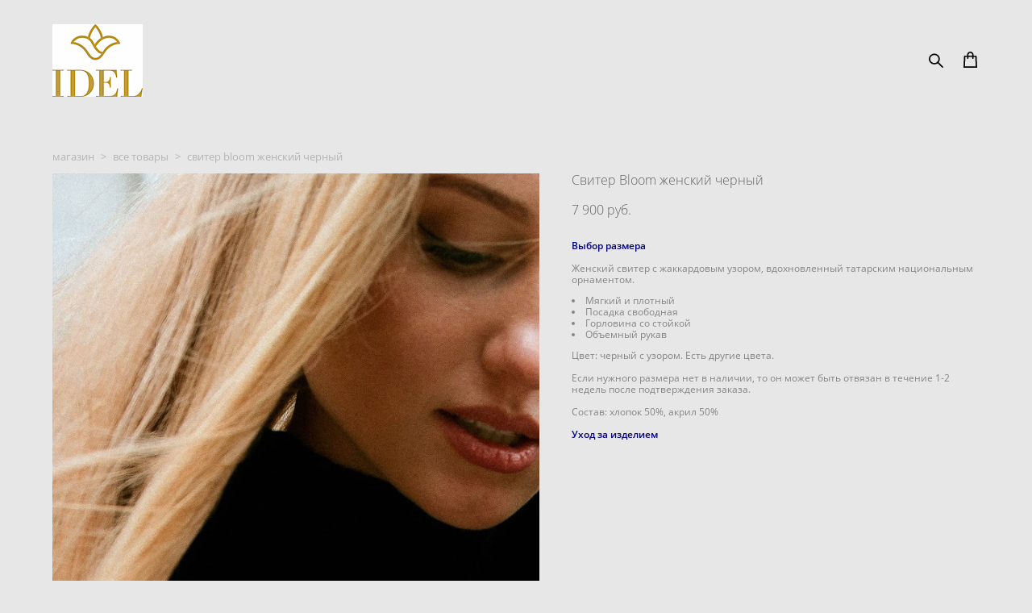

--- FILE ---
content_type: text/html; charset=UTF-8
request_url: https://idelmarket.ru/shop/woman-bloom-black
body_size: 88616
content:
<!-- Vigbo-cms //cdn-st2.vigbo.com/u71621/83650/ gray -->
<!DOCTYPE html>
<html lang="ru">
<head>
    <script>var _createCookie=function(e,o,t){var i,n="";t&&((i=new Date).setTime(i.getTime()+864e5*t),n="; expires="+i.toGMTString()),document.cookie=e+"="+o+n+"; path=/"};function getCookie(e){e=document.cookie.match(new RegExp("(?:^|; )"+e.replace(/([\.$?*|{}\(\)\[\]\\\/\+^])/g,"\\$1")+"=([^;]*)"));return e?decodeURIComponent(e[1]):void 0}"bot"==getCookie("_gphw_mode")&&_createCookie("_gphw_mode","humen",0);</script>
    <meta charset="utf-8">
<title>Женский свитер с орнаментом</title>
<meta name="keywords" content="татарский орнамент, жаккардовый узор, женский свитер, купить свитер, модный свитер" />
<meta name="description" content="Все в восторге от тебя, а ты от свитера Idel! Выбери уютный свитер с оригинальным рисунком по привлекательной цене. Мягкий и уютный, ты не захочешь его снимать." />
    <meta property="og:title" content="Женский свитер с орнаментом" />
    <meta property="og:description" content="Все в восторге от тебя, а ты от свитера Idel! Выбери уютный свитер с оригинальным рисунком по привлекательной цене. Мягкий и уютный, ты не захочешь его снимать." />
    <meta property="og:url" content="https://idelmarket.ru/shop/woman-bloom-black" />
    <meta property="og:type" content="website" />
        <meta property="og:image" content="//cdn-sh1.vigbo.com/shops/178070/products/19203194/images/3-667886eaa8d228ea12d275542be90970.JPG" />
        <meta property="og:image" content="//cdn-st2.vigbo.com/u71621/83650/logo/u-d76c372e9bdb0061864d6daa0c4e8b06@2x.jpg" />
        <meta property="og:image" content="//cdn-sh1.vigbo.com/shops/178070/products/19203194/images/3-767c538a95a6e452a7d9fd2061d1d796.JPG" />

<meta name="viewport" content="width=device-width, initial-scale=1">


	<link rel="shortcut icon" href="//cdn-st2.vigbo.com/u71621/83650/favicon.ico?ver=5e4d800f8d47b" type="image/x-icon" />

<!-- Blog RSS -->

<!-- Preset CSS -->
    <script>window.use_preset = false;</script>

<script>
    window.cdn_paths = {};
    window.cdn_paths.modules = '//cdn-s.vigbo.com/cms/kevin2/site/' + 'dev/scripts/site/';
    window.cdn_paths.site_scripts = '//cdn-s.vigbo.com/cms/kevin2/site/' + 'dev/scripts/';
</script>
    <link href="https://fonts.googleapis.com/css?family=Abel|Alegreya:400,400i,700,700i,800,800i,900,900i|Alex+Brush|Amatic+SC:400,700|Andika|Anonymous+Pro:400i,700i|Anton|Arimo:400,400i,700,700i|Arsenal:400,400i,700,700i|Asap:400,400i,500,500i,600,600i,700,700i|Bad+Script|Baumans|Bitter:100,100i,200,200i,300,300i,400i,500,500i,600,600i,700i,800,800i,900,900i|Brygada+1918:400,700,400i,700i|Cactus+Classical+Serif|Carlito:400,700,400i,700i|Chocolate+Classical+Sans|Comfortaa:300,400,500,600,700|Commissioner:100,200,300,400,500,600,700,800,900|Cormorant:300i,400i,500,500i,600,600i,700i|Cormorant+Garamond:300i,400i,500,500i,600,600i,700i|Cormorant+Infant:300i,400i,500,500i,600,600i,700i|Cousine:400,400i,700,700i|Crafty+Girls|Cuprum:400,400i,700,700i|Days+One|Dela+Gothic+One|Delius+Unicase:400,700|Didact+Gothic|Dosis|EB+Garamond:400i,500,500i,600,600i,700i,800,800i|Euphoria+Script|Exo|Exo+2:100,100i,200,200i,300i,400i,500,500i,600,600i,700i,800,800i,900,900i|Federo|Fira+Code:300,500,600|Fira+Sans:100,100i,200,200i,300i,400i,500,500i,600,600i,700i,800,800i,900,900i|Fira+Sans+Condensed:100,100i,200,200i,300i,400i,500,500i,600,600i,700i,800,800i,900,900i|Forum|Gentium+Book+Plus:400,700,400i,700i|Gentium+Plus:400,700,400i,700i|Geologica:100,200,300,400,500,600,700,800,900|Glegoo:400,700|Golos+Text:400,500,600,700,800,900|Gudea:400,400i,700|Handlee|IBM+Plex+Mono:100,100i,200,200i,300i,400i,500,500i,600,600i,700i|IBM+Plex+Sans:100,100i,200,200i,300i,400i,500,500i,600,600i,700i|IBM+Plex+Serif:100,100i,200,200i,300,300i,400,400i,500,500i,600,600i,700,700i|Inter:100,200,300,400,500,600,700,800,900|Inter+Tight:100,200,300,400,500,600,700,800,900,100i,200i,300i,400i,500i,600i,700i,800i,900i|Istok+Web:400,400i,700,700i|JetBrains+Mono:100,100i,200,200i,300,300i,400,400i,500,500i,600,600i,700,700i,800,800i|Jost:100,100i,200,200i,300,300i,400,400i,500,500i,600,600i,700,700i,800,800i,900,900i|Jura:400,300,500,600,700|Kelly+Slab|Kranky|Krona+One|Leckerli+One|Ledger|Liter|Lobster|Lora:400,400i,700,700i,500,500i,600,600i|Lunasima:400,700|Manrope:200,300,400,500,600,700,800|Marck+Script|Marko+One|Marmelad|Merienda+One|Merriweather:300i,400i,700i,900,900i|Moderustic:300,400,500,600,700,800|Montserrat:300i,400i,500,500i,600,600i,700i,800,800i,900,900i|Montserrat+Alternates:100,100i,200,200i,300,300i,400,400i,500,500i,600,600i,700,700i,800,800i,900,900i|Mulish:200,300,400,500,600,700,800,900,200i,300i,400i,500i,600i,700i,800i,900i|Neucha|Noticia+Text:400,400i,700,700i|Noto+Sans:400,400i,700,700i|Noto+Sans+Mono:100,200,300,400,500,600,700,800,900|Noto+Serif:400,400i,700,700i|Noto+Serif+Display:100,200,300,400,500,600,700,800,900,100i,200i,300i,400i,500i,600i,700i,800i,900i|Nova+Flat|Nova+Oval|Nova+Round|Nova+Slim|Nunito:400,200,200i,300,300i,400i,600,600i,700,700i,800,800i,900,900i|Old+Standard+TT:400i|Open+Sans:300i,400i,600,600i,700i,800,800i|Open+Sans+Condensed:300,300i,700|Oranienbaum|Original+Surfer|Oswald:200,500,600|Oxygen:300|Pacifico|Philosopher:400,400i,700,700i|Piazzolla:100,200,300,400,500,600,700,800,900,100i,200i,300i,400i,500i,600i,700i,800i,900i|Play:400,700|Playfair+Display:400,700,400i,500,500i,600,600i,700i,800,800i,900,900i|Playfair+Display+SC|Poiret+One|Press+Start+2P|Prosto+One|PT+Mono|PT+Sans:400i,700i|PT+Sans+Caption:400,700|PT+Sans+Narrow:400,700|PT+Serif:400i,700i|PT+Serif+Caption:400,400i|Quicksand|Raleway:100,100i,300i,400i,500,500i,600,600i,700i,800,800i,900,900i|Roboto:100,100i,300i,400i,500,500i,700i,900,900i|Roboto+Condensed:300i,400i,700i|Roboto+Mono:100,100i,200,200i,300,300i,400,400i,500,500i,600,600i,700,700i|Roboto+Slab:100,200,500,600,800,900|Rochester|Rokkitt:400,100,300,500,600,700,800,900|Rubik:300i,400i,500,500i,600,600i,700i,800,800i,900,900i|Ruslan+Display|Russo+One|Salsa|Satisfy|Scada:400,400i,700,700i|Snippet|Sofia|Source+Code+Pro:200,300,400,500,600,700,900|Source+Sans+Pro:200,300,400,600,700,900|Source+Serif+Pro:200,200i,300,300i,400,400i,600,600i,700,700i,900,900i|Spectral:200,200i,300,300i,400,400i,500,500i,600,600i,700,700i,800,800i|Stint+Ultra+Expanded|STIX+Two+Text:400,700,400i,700i|Syncopate|Tenor+Sans|Tinos:400,400i,700,700i|Trochut|Ubuntu:300i,400i,500,500i,700i|Ubuntu+Condensed|Ubuntu+Mono:400,400i,700,700i|Unbounded:200,300,400,500,600,700,800,900|Underdog|Unkempt:400,700|Voces|Wix+Madefor+Display:400,500,600,700,800|Wix+Madefor+Text:400,500,600,700,800,400i,500i,600i,700i,800i|Yeseva+One|Ysabeau:100,200,300,400,500,600,700,800,900,100i,200i,300i,400i,500i,600i,700i,800i,900i|Ysabeau+Infant:100,200,300,400,500,600,700,800,900,100i,200i,300i,400i,500i,600i,700i,800i,900i|Ysabeau+Office:100,200,300,400,500,600,700,800,900,100i,200i,300i,400i,500i,600i,700i,800i,900i|Ysabeau+SC:100,200,300,400,500,600,700,800,900|Zen+Old+Mincho&display=swap&subset=cyrillic" rel="stylesheet">
    <!-- Preconnect resource -->
    <link rel="preconnect" href="https://idelmarket.ru/">
    <link rel="preconnect" href="//cdn-s.vigbo.com/cms/kevin2/site/">
    <link rel="preconnect" href="//cdn-sh.vigbo.com">

    <!-- Preload JS -->
    <link rel="preload" as="script" href="//cdn-s.vigbo.com/cms/kevin2/site/dev/scripts/vendor/jquery-3.3.1.min.js?ver=uzimSt">
    <link rel="preload" as="script" href="//cdn-s.vigbo.com/cms/kevin2/site/prod/js/site.js?ver=uzimSt">

            <!-- React Preload JS -->
        <link rel="preload" as="script" href="//cdn-s.vigbo.com/cms/kevin2/site/prod/js/runtime-main.js?ver=uzimSt">
        <link rel="preload" as="script" href="//cdn-s.vigbo.com/cms/kevin2/site/prod/js/main.chunk.js?ver=uzimSt">
    
    <!-- CORE CSS -->
    
        <!-- SHOP CSS -->
    <link rel="preload" as="style" onload="this.onload=null;this.rel='stylesheet'" href="//cdn-sh.vigbo.com/vigbo-cms/styles/prod/build_shop_front.css?v=yoi6fA">
    <noscript>
        <link rel="stylesheet" type="text/css" href="//cdn-sh.vigbo.com/vigbo-cms/styles/prod/build_shop_front.css?v=yoi6fA">
    </noscript>
    
    <!-- SITE CSS -->
    <link rel="preload" as="style" onload="this.onload=null;this.rel='stylesheet'" href="//cdn-s.vigbo.com/cms/kevin2/site/prod/css/build_cms_front.css?v=yoi6fA">
    <noscript>
        <link rel="stylesheet" type="text/css" href="//cdn-s.vigbo.com/cms/kevin2/site/prod/css/build_cms_front.css?v=yoi6fA">
    </noscript>

        <!-- CUSTOM SHOP CSS -->
    <link rel="preload" as="style" onload="this.onload=null;this.rel='stylesheet'" href="https://idelmarket.ru/css/custom-shop.css?v=46.663">
    <noscript>
        <link rel="stylesheet" type="text/css" href="https://idelmarket.ru/css/custom-shop.css?v=46.663">
    </noscript>
    
        <!-- React styles -->
    <link rel="preload" as="style" onload="this.onload=null;this.rel='stylesheet'" href="//cdn-s.vigbo.com/cms/kevin2/site/prod/css/main.chunk.css?ver=uzimSt">
    <noscript>
        <link rel="stylesheet" type="text/css" href="//cdn-s.vigbo.com/cms/kevin2/site/prod/css/main.chunk.css?ver=uzimSt">
    </noscript>
    <!-- /React styles -->
    
    <!-- LIFE CHANGED CSS -->
            <link rel="preload" as="style" onload="this.onload=null;this.rel='stylesheet'" href="https://idelmarket.ru/css/custom.css?v=46.663">
        <noscript>
            <link rel="stylesheet" type="text/css" href="https://idelmarket.ru/css/custom.css?v=46.663">
        </noscript>
    
    
                <style>:root{--DE-menu__menu-style-link-color:rgba(0,0,0,0);}</style>
    
    
    <meta name="yandex-verification" content="9315eb9f59d44852" />
<meta name="yandex-verification" content="2b72f0fd683e10e8" />
<meta name="google-site-verification" content="J9ncC5F2rqQ-DmFR9u4vXulkkSZaNcwSalMUlv_wfKM" />    <style>
    .adaptive-desktop .custom__content--max-width,
    .adaptive-desktop .md-infoline__wrap {
        max-width: 100%;
    }
</style>
    <script src="//cdn-s.vigbo.com/cms/kevin2/site/dev/scripts/vendor/jquery-3.3.1.min.js?ver=uzimSt"></script>

    </head>


	



    <body data-template="gray" class="f__preset-box f__site f__2 loading locale_ru gray mod--search-enable mod--img-logo mod--header-static mod--menu-action-on-scroll mod--menu-effect-from-top mod--infoline-cross-enable desktop mod--shop-page adaptive-desktop mod--horizontal-menu mod--infoline-disable bot-version js--loading-cascade mod--font-none-preset layout-logo-left--by-logo   " data-preview="">

            
    
        <div class="l-wrap js-wrap">

    <header class="l-header l-header-main js-header-main layout-logo-left--by-logo  ">
    <div class="l-header__wrapper custom__header-decorate-line custom__menu-bg-rgba mod--menubg-nochange custom__header-padding-y mod--show-menu-after-logo-load mod--effect-move-from-top">
        <div class="l-header__cont ">

            <div class="l-header__row">

                <div class="l-header__col0 l-header__col l-header__mobile--box"><!-- mobile menu -->
                    <!-- basket icon for mobile -->
                                            <div class="md-menu__icons mod--right md-menu__li-l1">
                            <!-- Если есть поиск или корзина -->
    <div class="l-header__icons--box f__menu">
        &nbsp; <!-- для выравнивания по вертикали (дублирует размер шрифта) -->

        <div class="l-header__icons--wrap">
            <div class="js--iconBasketWrapper" >
                 <!-- если не только Поиск и есть Магазин -->
                    <!-- то выводим корзину -->
                    <div class="js--iconBasketView shop_page l-header__icon l-header__icon--cart" >
                        <a href='/shop/cart' class='shop-basket--box lnk-cart design_editor-icons' data-id='shop-cart-widget'>
                            <span class='shop-basket'>
                                                                    <!-- Basket 01 -->
                                    <svg xmlns="http://www.w3.org/2000/svg" viewBox="0 0 14.57 17.5"><path class="basket-svg-style basket-svg-edit-round basket-svg-edit-limit" d="M4.58,7.15V3.42A2.69,2.69,0,0,1,7.29.75h0A2.69,2.69,0,0,1,10,3.42V7.15"/><polygon class="basket-svg-style basket-svg-edit-limit" points="13.79 16.75 0.79 16.75 1.33 5.02 13.24 5.02 13.79 16.75"/></svg>

                                                            </span>
                            <span class='shop-cart-widget-amount'>
                                                            </span>
                        </a>
                    </div>
                
            </div>

                            <div class="l-header__icon l-header__icon--search">
                    <a class="searchform__svg js--open_searchform design_editor-icons">
                        <svg xmlns="http://www.w3.org/2000/svg" viewBox="0 0 15.5 17.5"><ellipse class="search-svg-style" cx="5.92" cy="8.01" rx="5.17" ry="5.13"/><line class="search-svg-style" x1="9.59" y1="11.64" x2="14.75" y2="16.75"/></svg>
                    </a>
                </div>
                    </div>

        <!-- Add separator -->
                <!-- -->
    </div>
                        </div>
                                    </div>

                <div class="l-header__col1 l-header__col l-header__logo--box mod--set-logo-max-width">
                    <div id='logoWrap' class='logo__wrap' data-lt="" >
                        
<div class="logo logo-image">
	<a href="https://idelmarket.ru/">
		

			
			<img src="[data-uri]"
				 data-src="//cdn-st2.vigbo.com/u71621/83650/logo/u-d76c372e9bdb0061864d6daa0c4e8b06.jpg?v=46.663"
				 alt="idel"
				 title="idel"
				 class=" mod--has-logo2x mod--has-logo1x "
				 						data-src2x="//cdn-st2.vigbo.com/u71621/83650/logo/u-d76c372e9bdb0061864d6daa0c4e8b06@2x.jpg?v=46.663"
						data-width2x="105.5"
				 			/>
			</a>

</div>
                    </div>
                </div>

                <div class="l-header__col2 l-header__col l-header__menu--box">

                    <nav class='md-menu' data-menu-type="origin">
                        			<ul class="menu md-menu__main js--menu__main is--level1 		"><li  id="5250300" data-id="5250300" class="md-menu__li-l1 menu-item js--menu__li-l1  active"><a class="md-menu__href-l1 is--link-level1 f__menu mod--href-l1__shop js--shop-categories-link  " data-name="МАГАЗИН" data-url="shop" href="https://idelmarket.ru/shop"  >МАГАЗИН</a></li><li  id="5250301" data-id="5250301" class="md-menu__li-l1 menu-item js--menu__li-l1 "><a class="md-menu__href-l1 is--link-level1 f__menu  " href="https://idelmarket.ru/lookbook"  >LOOKBOOK</a></li><li  id="5250305" data-id="5250305" class="md-menu__li-l1 menu-item js--menu__li-l1 "><a class="md-menu__href-l1 is--link-level1 f__menu  " href="https://idelmarket.ru/about"  >О БРЕНДЕ</a></li><li  id="5250306" data-id="5250306" class="md-menu__li-l1 menu-item js--menu__li-l1 "><a class="md-menu__href-l1 is--link-level1 f__menu  " href="https://idelmarket.ru/info"  >ИНФОРМАЦИЯ</a></li><li  id="5250302" data-id="5250302" class="md-menu__li-l1 menu-item js--menu__li-l1 "><a class="md-menu__href-l1 is--link-level1 f__menu  " href="https://idelmarket.ru/contacts"  >КОНТАКТЫ</a></li></ul><div class="md-menu-mobile__socials social-icons"><div class="social-icons-wrapper"></div></div>
                        <div class="js--menu-icons md-menu__icons md-menu__li-l1 md-menu__has-separator shop_page" >
                            <!-- Если есть поиск или корзина -->
    <div class="l-header__icons--box f__menu">
        &nbsp; <!-- для выравнивания по вертикали (дублирует размер шрифта) -->

        <div class="l-header__icons--wrap">
            <div class="js--iconBasketWrapper" >
                 <!-- если не только Поиск и есть Магазин -->
                    <!-- то выводим корзину -->
                    <div class="js--iconBasketView shop_page l-header__icon l-header__icon--cart" >
                        <a href='/shop/cart' class='shop-basket--box lnk-cart design_editor-icons' data-id='shop-cart-widget'>
                            <span class='shop-basket'>
                                                                    <!-- Basket 01 -->
                                    <svg xmlns="http://www.w3.org/2000/svg" viewBox="0 0 14.57 17.5"><path class="basket-svg-style basket-svg-edit-round basket-svg-edit-limit" d="M4.58,7.15V3.42A2.69,2.69,0,0,1,7.29.75h0A2.69,2.69,0,0,1,10,3.42V7.15"/><polygon class="basket-svg-style basket-svg-edit-limit" points="13.79 16.75 0.79 16.75 1.33 5.02 13.24 5.02 13.79 16.75"/></svg>

                                                            </span>
                            <span class='shop-cart-widget-amount'>
                                                            </span>
                        </a>
                    </div>
                
            </div>

                            <div class="l-header__icon l-header__icon--search">
                    <a class="searchform__svg js--open_searchform design_editor-icons">
                        <svg xmlns="http://www.w3.org/2000/svg" viewBox="0 0 15.5 17.5"><ellipse class="search-svg-style" cx="5.92" cy="8.01" rx="5.17" ry="5.13"/><line class="search-svg-style" x1="9.59" y1="11.64" x2="14.75" y2="16.75"/></svg>
                    </a>
                </div>
                    </div>

        <!-- Add separator -->
                <!-- -->
    </div>
                        </div>
                    </nav>
                </div>

                <div class="l-header__col3 l-header__col l-header__ham--box" data-count-pages="5">
    <div class="md-menu__hamburger js-mob-menu-open">
        <svg height="20px" xmlns="http://www.w3.org/2000/svg" viewBox="0 0 18 17.5"><line class="hamburger-svg-style" y1="1" x2="18" y2="1"/><line class="hamburger-svg-style" y1="7" x2="18" y2="7"/><line class="hamburger-svg-style" y1="13" x2="18" y2="13"/></svg>
    </div>
</div>

            </div>
        </div>
    </div>
</header>








        <!-- Mobile menu -->
        <!-- mobile menu -->
<div  data-menu-type="mobile" data-custom-scroll data-set-top="stay-in-window" class="custom__header-decorate-line mod--custom-scroll-hidden mod--custom-scroll-resize md-menu--mobile js--menu--mobile mod--set-top--stop-mobile">
    <div class="md-menu--mobile__cont js--menu-mobile__cont">
                <div class="md-menu__icons mod--right md-menu__li-l1 js--menu__li-l1">
            <!-- Если есть поиск или корзина -->
    <div class="l-header__icons--box f__menu">
        &nbsp; <!-- для выравнивания по вертикали (дублирует размер шрифта) -->

        <div class="l-header__icons--wrap">
            <div class="js--iconBasketWrapper" >
                 <!-- если не только Поиск и есть Магазин -->
                    <!-- то выводим корзину -->
                    <div class="js--iconBasketView shop_page l-header__icon l-header__icon--cart" >
                        <a href='/shop/cart' class='shop-basket--box lnk-cart design_editor-icons' data-id='shop-cart-widget'>
                            <span class='shop-basket'>
                                                                    <!-- Basket 01 -->
                                    <svg xmlns="http://www.w3.org/2000/svg" viewBox="0 0 14.57 17.5"><path class="basket-svg-style basket-svg-edit-round basket-svg-edit-limit" d="M4.58,7.15V3.42A2.69,2.69,0,0,1,7.29.75h0A2.69,2.69,0,0,1,10,3.42V7.15"/><polygon class="basket-svg-style basket-svg-edit-limit" points="13.79 16.75 0.79 16.75 1.33 5.02 13.24 5.02 13.79 16.75"/></svg>

                                                            </span>
                            <span class='shop-cart-widget-amount'>
                                                            </span>
                        </a>
                    </div>
                
            </div>

                            <div class="l-header__icon l-header__icon--search">
                    <a class="searchform__svg js--open_searchform design_editor-icons">
                        <svg xmlns="http://www.w3.org/2000/svg" viewBox="0 0 15.5 17.5"><ellipse class="search-svg-style" cx="5.92" cy="8.01" rx="5.17" ry="5.13"/><line class="search-svg-style" x1="9.59" y1="11.64" x2="14.75" y2="16.75"/></svg>
                    </a>
                </div>
                    </div>

        <!-- Add separator -->
                <!-- -->
    </div>
        </div>
        
        			<ul class="menu md-menu__main js--menu__main is--level1 		"><li  id="5250300" data-id="5250300" class="md-menu__li-l1 menu-item js--menu__li-l1  active"><a class="md-menu__href-l1 is--link-level1 f__menu mod--href-l1__shop js--shop-categories-link  " data-name="МАГАЗИН" data-url="shop" href="https://idelmarket.ru/shop"  >МАГАЗИН</a></li><li  id="5250301" data-id="5250301" class="md-menu__li-l1 menu-item js--menu__li-l1 "><a class="md-menu__href-l1 is--link-level1 f__menu  " href="https://idelmarket.ru/lookbook"  >LOOKBOOK</a></li><li  id="5250305" data-id="5250305" class="md-menu__li-l1 menu-item js--menu__li-l1 "><a class="md-menu__href-l1 is--link-level1 f__menu  " href="https://idelmarket.ru/about"  >О БРЕНДЕ</a></li><li  id="5250306" data-id="5250306" class="md-menu__li-l1 menu-item js--menu__li-l1 "><a class="md-menu__href-l1 is--link-level1 f__menu  " href="https://idelmarket.ru/info"  >ИНФОРМАЦИЯ</a></li><li  id="5250302" data-id="5250302" class="md-menu__li-l1 menu-item js--menu__li-l1 "><a class="md-menu__href-l1 is--link-level1 f__menu  " href="https://idelmarket.ru/contacts"  >КОНТАКТЫ</a></li></ul><div class="md-menu-mobile__socials social-icons"><div class="social-icons-wrapper"></div></div>
        <span class="js-close-mobile-menu close-mobile-menu">
        <!--<svg width="20px" height="20px"  xmlns="http://www.w3.org/2000/svg" viewBox="0 0 14.39 17.5"><line class="close-menu-burger" x1="0.53" y1="2.04" x2="13.86" y2="15.37"/><line class="close-menu-burger" x1="0.53" y1="15.37" x2="13.86" y2="2.04"/></svg>-->
            <svg xmlns="http://www.w3.org/2000/svg" width="18" height="18" viewBox="0 0 18 18"><path class="close-menu-burger" fill="none" fill-rule="evenodd" stroke="#fff" stroke-linecap="round" stroke-linejoin="round" stroke-width="1.5" d="M9 9.5l8-8-8 8-8-8 8 8zm0 0l8 8-8-8-8 8 8-8z"/></svg>
        </span>
    </div>
</div>

        <!-- Blog Slider -->
        
        <!-- CONTENT -->
        <div class="l-content l-content--main  desktop ">
            <section class="l-content--box l-content--box-shop js--box-shop shopProductPage" data-hash="shop" data-structure="">
    <div class="container custom__content--max-width">
        <div class="page shop-product autotest--shop-product ">

            <div class="schop-content-wrapper js-shop-content-wrapper ">
                    <!-- +Breadcrumbs -->
            <nav class="shop-bread-crumbs autotest--shop-bread-crumbs f__s_crumbs f__3 de--shop-breadcrumbs__font-family">
                <a href="https://idelmarket.ru/shop" class="de--shop-breadcrumbs__font-family">магазин</a>
                <span class="shop-separator">&GT;</span>

                
                                <a href="https://idelmarket.ru/shop/all" class="de--shop-breadcrumbs__font-family">все товары</a>
                <span class="shop-separator">&GT;</span>
                
                <span>свитер bloom женский черный</span>
            </nav>
            <!-- -Breadcrumbs -->
        
        
<div class="product-gallery layout-vertical">

    <!-- +Product image slider -->
    <div class="product-gallery__mobile js--product-parent-block js--product-gallery__mobile
                ">
                <div class="product-gallery__slider js--product-gallery__slider product-main-image" data-count-image="5">
                        <div class="product-gallery__slider-item product-image js--product-gallery__item" data-index="0">
                                <img                         fetchpriority="high"
                                        data-number="0"
                     src="[data-uri]%3D%3D" alt="Свитер Bloom женский черный"
                     class="loading copy-protect active"
                     data-index="0"
                     data-id="50009482"
                     data-base-path="//cdn-sh1.vigbo.com/shops/178070/products/19203194/images/"
                     data-file-name="667886eaa8d228ea12d275542be90970.JPG"
                     data-sizes='{"2":{"width":1024,"height":1280},"3":{"width":1638,"height":2048},"500":{"width":512,"height":640}}'
                data-version=""
                data-width="1024"
                data-height="1280" />
            </div>
                        <div class="product-gallery__slider-item product-image js--product-gallery__item" data-index="1">
                                <img                         loading="lazy"
                        decoding="async"
                                        data-number="1"
                     src="[data-uri]%3D%3D" alt="Свитер Bloom женский черный"
                     class="loading copy-protect "
                     data-index="1"
                     data-id="50009481"
                     data-base-path="//cdn-sh1.vigbo.com/shops/178070/products/19203194/images/"
                     data-file-name="767c538a95a6e452a7d9fd2061d1d796.JPG"
                     data-sizes='{"2":{"width":1024,"height":1280},"3":{"width":1639,"height":2048},"500":{"width":512,"height":640}}'
                data-version=""
                data-width="1024"
                data-height="1280" />
            </div>
                        <div class="product-gallery__slider-item product-image js--product-gallery__item" data-index="2">
                                <img                         loading="lazy"
                        decoding="async"
                                        data-number="2"
                     src="[data-uri]%3D%3D" alt="Свитер Bloom женский черный"
                     class="loading copy-protect "
                     data-index="2"
                     data-id="50009484"
                     data-base-path="//cdn-sh1.vigbo.com/shops/178070/products/19203194/images/"
                     data-file-name="ff572fa10482119eae1da34a8fabef74.JPG"
                     data-sizes='{"2":{"width":1024,"height":1280},"3":{"width":1638,"height":2048},"500":{"width":512,"height":640}}'
                data-version=""
                data-width="1024"
                data-height="1280" />
            </div>
                        <div class="product-gallery__slider-item product-image js--product-gallery__item" data-index="3">
                                <img                         loading="lazy"
                        decoding="async"
                                        data-number="3"
                     src="[data-uri]%3D%3D" alt="Свитер Bloom женский черный"
                     class="loading copy-protect "
                     data-index="3"
                     data-id="50009483"
                     data-base-path="//cdn-sh1.vigbo.com/shops/178070/products/19203194/images/"
                     data-file-name="ca0cc9e2cce9a715a99218f3e0848b54.JPG"
                     data-sizes='{"2":{"width":1024,"height":1536},"3":{"width":1365,"height":2048},"500":{"width":512,"height":768}}'
                data-version=""
                data-width="1024"
                data-height="1536" />
            </div>
                        <div class="product-gallery__slider-item product-image js--product-gallery__item" data-index="4">
                                <img                         loading="lazy"
                        decoding="async"
                                        data-number="4"
                     src="[data-uri]%3D%3D" alt="Свитер Bloom женский черный"
                     class="loading copy-protect "
                     data-index="4"
                     data-id="50065314"
                     data-base-path="//cdn-sh1.vigbo.com/shops/178070/products/19203194/images/"
                     data-file-name="4bbb559da5b09f9049cf3f994738b804.JPG"
                     data-sizes='{"2":{"width":1024,"height":1024},"3":{"width":1772,"height":1772},"500":{"width":512,"height":512}}'
                data-version=""
                data-width="1024"
                data-height="1024" />
            </div>
                    </div>

        <div class="js--product-images product-images clearfix ">
                        <div class="product-image-cell js--product-gallery__item active" data-index="0">
                <a href="#" class="product-image">
                                        <img                             fetchpriority="high"
                                                 data-number="0"
                         src="" alt="Свитер Bloom женский черный" class="loading copy-protect"
                         data-index="0"
                         data-id="50009482"
                         data-sizes='{"2":{"width":1024,"height":1280},"3":{"width":1638,"height":2048},"500":{"width":512,"height":640}}'
                    data-base-path="//cdn-sh1.vigbo.com/shops/178070/products/19203194/images/"
                    data-file-name="667886eaa8d228ea12d275542be90970.JPG"
                    data-version=""
                    data-width="1024"
                    data-height="1280" />
                </a>
            </div>
                        <div class="product-image-cell js--product-gallery__item " data-index="1">
                <a href="#" class="product-image">
                                        <img                             loading="lazy"
                            decoding="async"
                                                 data-number="1"
                         src="" alt="Свитер Bloom женский черный" class="loading copy-protect"
                         data-index="1"
                         data-id="50009481"
                         data-sizes='{"2":{"width":1024,"height":1280},"3":{"width":1639,"height":2048},"500":{"width":512,"height":640}}'
                    data-base-path="//cdn-sh1.vigbo.com/shops/178070/products/19203194/images/"
                    data-file-name="767c538a95a6e452a7d9fd2061d1d796.JPG"
                    data-version=""
                    data-width="1024"
                    data-height="1280" />
                </a>
            </div>
                        <div class="product-image-cell js--product-gallery__item " data-index="2">
                <a href="#" class="product-image">
                                        <img                             loading="lazy"
                            decoding="async"
                                                 data-number="2"
                         src="" alt="Свитер Bloom женский черный" class="loading copy-protect"
                         data-index="2"
                         data-id="50009484"
                         data-sizes='{"2":{"width":1024,"height":1280},"3":{"width":1638,"height":2048},"500":{"width":512,"height":640}}'
                    data-base-path="//cdn-sh1.vigbo.com/shops/178070/products/19203194/images/"
                    data-file-name="ff572fa10482119eae1da34a8fabef74.JPG"
                    data-version=""
                    data-width="1024"
                    data-height="1280" />
                </a>
            </div>
                        <div class="product-image-cell js--product-gallery__item " data-index="3">
                <a href="#" class="product-image">
                                        <img                             loading="lazy"
                            decoding="async"
                                                 data-number="3"
                         src="" alt="Свитер Bloom женский черный" class="loading copy-protect"
                         data-index="3"
                         data-id="50009483"
                         data-sizes='{"2":{"width":1024,"height":1536},"3":{"width":1365,"height":2048},"500":{"width":512,"height":768}}'
                    data-base-path="//cdn-sh1.vigbo.com/shops/178070/products/19203194/images/"
                    data-file-name="ca0cc9e2cce9a715a99218f3e0848b54.JPG"
                    data-version=""
                    data-width="1024"
                    data-height="1536" />
                </a>
            </div>
                        <div class="product-image-cell js--product-gallery__item " data-index="4">
                <a href="#" class="product-image">
                                        <img                             loading="lazy"
                            decoding="async"
                                                 data-number="4"
                         src="" alt="Свитер Bloom женский черный" class="loading copy-protect"
                         data-index="4"
                         data-id="50065314"
                         data-sizes='{"2":{"width":1024,"height":1024},"3":{"width":1772,"height":1772},"500":{"width":512,"height":512}}'
                    data-base-path="//cdn-sh1.vigbo.com/shops/178070/products/19203194/images/"
                    data-file-name="4bbb559da5b09f9049cf3f994738b804.JPG"
                    data-version=""
                    data-width="1024"
                    data-height="1024" />
                </a>
            </div>
                    </div>

            </div>
    <!-- -Product image slider -->

</div>

<div class="shop-fsbox">


		<div class="control close">
			<a class="fsbox__nav fsbox__close" id="fsboxClose" href="#">
				<svg class="fsbox__close-ico" xmlns="http://www.w3.org/2000/svg" width="18" height="18" viewBox="0 0 18 18">
					<path class="close-menu-burger de--main__text-default-color--stroke" fill="none" fill-rule="evenodd" stroke="#fff" stroke-linecap="round" stroke-linejoin="round" stroke-width="1.5" d="M9 9.5l8-8-8 8-8-8 8 8zm0 0l8 8-8-8-8 8 8-8z"></path>
				</svg>
			</a>
		</div>
		<div class="control prev">
			<a class="fsbox__nav" id="fsboxPrev" href="#">
				<svg xmlns="http://www.w3.org/2000/svg" width="14" height="14" viewBox="0 0 16 27"
					 style="overflow: hidden; position: relative;">
					<path class="de--main__text-default-color" stroke="none"
						  d="M140.206,1140.93L152,1151.86l-2.133,2.13L136,1141.13l0.137-.13-0.131-.14L149.869,1127l2.132,2.13Z"
						  transform="translate(-136 -1127)"></path>
				</svg>

			</a>
		</div>
		<div class="control next">
			<a class="fsbox__nav" id="fsboxNext" href="#">
				<svg xmlns="http://www.w3.org/2000/svg" width="14" height="14" viewBox="0 0 16 27"
					 style="overflow: hidden; position: relative;">
					<path class="de--main__text-default-color" stroke="none"
						  d="M2815,1141.13l-13.86,12.86-2.13-2.13,11.78-10.93-11.79-11.8,2.13-2.13,13.86,13.86-0.13.14Z"
						  transform="translate(-2799 -1127)"></path>
				</svg>
			</a>
		</div>

		<div class="spinner-container">
			<div class="spinner">
                <svg class="md-preloader" viewBox="0 0 66 66" xmlns="http://www.w3.org/2000/svg"><circle class="path" fill="none" stroke-width="4" stroke-linecap="round" cx="33" cy="33" r="30"></circle></svg>
            </div>
		</div>

		<div class="shop-slides">
                            <div class="shop-slide__block js--shop-slide__block">
                    <img src="data:image/gif,"
                         alt="Свитер Bloom женский черный"
                         class="loading js--copy-protect shop-slide js--shop-slide"
                         style="display: none; opacity: 0"
                        data-id="50009482"
                        data-base-path="//cdn-sh1.vigbo.com/shops/178070/products/19203194/images/"
                        data-file-name="667886eaa8d228ea12d275542be90970.JPG"
                        data-version=""
                        data-sizes='{"2":{"width":1024,"height":1280},"3":{"width":1638,"height":2048},"500":{"width":512,"height":640}}'
                        data-width="1024"
                        data-height="1280" />
                </div>
                            <div class="shop-slide__block js--shop-slide__block">
                    <img src="data:image/gif,"
                         alt="Свитер Bloom женский черный"
                         class="loading js--copy-protect shop-slide js--shop-slide"
                         style="display: none; opacity: 0"
                        data-id="50009481"
                        data-base-path="//cdn-sh1.vigbo.com/shops/178070/products/19203194/images/"
                        data-file-name="767c538a95a6e452a7d9fd2061d1d796.JPG"
                        data-version=""
                        data-sizes='{"2":{"width":1024,"height":1280},"3":{"width":1639,"height":2048},"500":{"width":512,"height":640}}'
                        data-width="1024"
                        data-height="1280" />
                </div>
                            <div class="shop-slide__block js--shop-slide__block">
                    <img src="data:image/gif,"
                         alt="Свитер Bloom женский черный"
                         class="loading js--copy-protect shop-slide js--shop-slide"
                         style="display: none; opacity: 0"
                        data-id="50009484"
                        data-base-path="//cdn-sh1.vigbo.com/shops/178070/products/19203194/images/"
                        data-file-name="ff572fa10482119eae1da34a8fabef74.JPG"
                        data-version=""
                        data-sizes='{"2":{"width":1024,"height":1280},"3":{"width":1638,"height":2048},"500":{"width":512,"height":640}}'
                        data-width="1024"
                        data-height="1280" />
                </div>
                            <div class="shop-slide__block js--shop-slide__block">
                    <img src="data:image/gif,"
                         alt="Свитер Bloom женский черный"
                         class="loading js--copy-protect shop-slide js--shop-slide"
                         style="display: none; opacity: 0"
                        data-id="50009483"
                        data-base-path="//cdn-sh1.vigbo.com/shops/178070/products/19203194/images/"
                        data-file-name="ca0cc9e2cce9a715a99218f3e0848b54.JPG"
                        data-version=""
                        data-sizes='{"2":{"width":1024,"height":1536},"3":{"width":1365,"height":2048},"500":{"width":512,"height":768}}'
                        data-width="1024"
                        data-height="1536" />
                </div>
                            <div class="shop-slide__block js--shop-slide__block">
                    <img src="data:image/gif,"
                         alt="Свитер Bloom женский черный"
                         class="loading js--copy-protect shop-slide js--shop-slide"
                         style="display: none; opacity: 0"
                        data-id="50065314"
                        data-base-path="//cdn-sh1.vigbo.com/shops/178070/products/19203194/images/"
                        data-file-name="4bbb559da5b09f9049cf3f994738b804.JPG"
                        data-version=""
                        data-sizes='{"2":{"width":1024,"height":1024},"3":{"width":1772,"height":1772},"500":{"width":512,"height":512}}'
                        data-width="1024"
                        data-height="1024" />
                </div>
            		</div>


</div>

<script type="text/json" id="images-sizes">
	{"2":{"width":1024,"height":0},"3":{"width":2048,"height":0},"500":{"width":512,"height":0}}</script>

        <!-- +Description product -->
        <article class="description js-description "">
            <h1 class="name f__s_product f__h2 f__mt-0 f__mb-0 stop-css">Свитер Bloom женский черный</h1>

                        <!-- +Vendor code -->
            <div class="shop-product__vendor-code js--shop-product__vendor-code f__3">
                            </div>
            <!-- -Vendor code -->
            
                            <!-- +Price product -->
                <div class="price autotest--price">
                    <span class="product-price-min autotest--product-price-min f__2 f__s_price f__2 ">7 900 pуб.</span><div class="product-price "></div>                </div>
                <!-- -Price product -->
            
            <!-- +Aside product -->
            <div class="shop-product__aside">

                
                <!-- +Text product -->
                <div class="text f__2">
                        <a href="/vybor-razmera"><span style="color:#000080;"><strong>Выбор размера</strong></span></a><br />
<br />
Женский свитер с жаккардовым узором, вдохновленный татарским национальным орнаментом.
<ul>
	<li>Мягкий и плотный</li>
	<li>Посадка свободная</li>
	<li>Горловина со стойкой</li>
	<li>Объемный рукав</li>
</ul>
Цвет: черный с узором. Есть другие цвета.<br />
<br />
Если нужного размера нет в наличии, то он может быть отвязан в течение 1-2 недель после подтверждения заказа.<br />
<br />
Состав:&nbsp;хлопок 50%, акрил 50%<br />
<br />
<a href="/uhod-za-izdelijami"><span style="color:#000080;"><strong>Уход за изделием</strong></span></a>                        <!-- +Text decoration -->
                                                <!-- -Text decoration -->
                    </div>
                <!-- -Text product -->

            </div>
            <!-- -Aside product -->
                    </article>
        <!-- -Description product -->
    </div>
    <div class="additional_product_info text f__3"></div>
    <div class="clearfix"></div>

    
            <style>
    .shop-static-grid .static-grid-item .static-grid-cell {margin: 0 0 20px 20px}    </style>

    <!-- +Bind products -->
    <div class="shop-products bind_products">
        <article class="description bind_product">
            <!-- <div class="cart-panel"></div> -->
            <h3 class="name bind_product f__s_product f__h3 f__mt-0 f__mb-0 stop-css">ТАКЖЕ ВАМ МОЖЕТ ПОНРАВИТЬСЯ</h3>
        </article>
        <div  id="position-correct" class="shop-static-grid product-meta-bottom-center product-note-bottom products-list" data-grid-image-rate="0.6666" data-grid-image-col="5" data-grid-item-margin="20" data-grid-image-position="outer">
                            <div class="static-grid-item">
                    <div class="static-grid-cell">
                        <a href="https://idelmarket.ru/shop/sharf-flora-brown" class="product">
                        <div class="image " data-width="1325" data-height="2000">
                            <span class="spinner"></span>
                            <img class="copy-protect" data-src="//cdn-sh1.vigbo.com/shops/178070/products/21744311/images/preview-60cc274a7ffd0bff1a010c032dfa99aa.JPG"  alt="Шарф Flora коричневый" border="0" data-width="1325" data-height="2000"  />

                                                                                            <div class="cart-btn-container">
                                    <div class="cell bind-product">
                                        <div class="middle">
                                            <div class="shop-add-to-cart__catalog-btn js-shop-add-to-cart__catalog-btn " data-sku="34053559" data-shop-url="https://idelmarket.ru/shop"
                                                 data-action=""
                                                 data-bg-color=""
                                                 data-bg-color-hover="">
                                                <!-- is basket icon -->
    <svg xmlns="http://www.w3.org/2000/svg" width="36" height="36" viewBox="0 0 36 36">
        <path d="M24 11V9c0-3.3-2.7-6-6-6s-6 2.7-6 6v2H6.1L5 34h26l-1.1-23H24zM14 9c0-2.2 1.8-4 4-4s4 1.8 4 4v2h-8V9zM7.1 32L8 13h4v3c0 .6.4 1 1 1s1-.4 1-1v-3h8v3c0 .6.4 1 1 1s1-.4 1-1v-3h4l.9 19H7.1z"/>
        <path d="M20.4 24.6L19 26v-8-.1c0-.5-.5-1-1-1s-1 .5-1 1v7.9l-1.3-1.3c-.4-.4-1-.4-1.4 0-.4.4-.4 1 0 1.4l3 3c.4.4 1 .4 1.4 0l3.1-3c.4-.4.4-1 0-1.4s-1-.3-1.4.1z"/>
    </svg>
                                            </div>
                                        </div>
                                    </div>
                                </div>
                                                            
                                                     </div>

                                                <div class="description f__s_base f__2">
                            <div class="cell bind-product">
                            <!--<div class="cell bind-product">-->
                                <div class="middle">

                                    <div class="product-name">
                                        Шарф Flora коричневый                                    </div>

                                                                        <div class="product-price">
                                                                                <span class="product-price-min autotest--product-price-min f__2  ">3 900 pуб.</span><div class="product-price "></div>                                    </div>
                                    
                                </div>
                            </div>
                        </div>
                                                </a>
                    </div>
                </div>
                                <div class="static-grid-item">
                    <div class="static-grid-cell">
                        <a href="https://idelmarket.ru/shop/shapka-flora-brown" class="product">
                        <div class="image " data-width="1325" data-height="2000">
                            <span class="spinner"></span>
                            <img class="copy-protect" data-src="//cdn-sh1.vigbo.com/shops/178070/products/21755260/images/preview-65e61b9507d49e580d7727650ee3ae12.JPG"  alt="Шапка Flora коричневая" border="0" data-width="1325" data-height="2000"  />

                                                                                            <div class="cart-btn-container">
                                    <div class="cell bind-product">
                                        <div class="middle">
                                            <div class="shop-add-to-cart__catalog-btn js-shop-add-to-cart__catalog-btn " data-sku="34083304" data-shop-url="https://idelmarket.ru/shop"
                                                 data-action=""
                                                 data-bg-color=""
                                                 data-bg-color-hover="">
                                                <!-- is basket icon -->
    <svg xmlns="http://www.w3.org/2000/svg" width="36" height="36" viewBox="0 0 36 36">
        <path d="M24 11V9c0-3.3-2.7-6-6-6s-6 2.7-6 6v2H6.1L5 34h26l-1.1-23H24zM14 9c0-2.2 1.8-4 4-4s4 1.8 4 4v2h-8V9zM7.1 32L8 13h4v3c0 .6.4 1 1 1s1-.4 1-1v-3h8v3c0 .6.4 1 1 1s1-.4 1-1v-3h4l.9 19H7.1z"/>
        <path d="M20.4 24.6L19 26v-8-.1c0-.5-.5-1-1-1s-1 .5-1 1v7.9l-1.3-1.3c-.4-.4-1-.4-1.4 0-.4.4-.4 1 0 1.4l3 3c.4.4 1 .4 1.4 0l3.1-3c.4-.4.4-1 0-1.4s-1-.3-1.4.1z"/>
    </svg>
                                            </div>
                                        </div>
                                    </div>
                                </div>
                                                            
                                                     </div>

                                                <div class="description f__s_base f__2">
                            <div class="cell bind-product">
                            <!--<div class="cell bind-product">-->
                                <div class="middle">

                                    <div class="product-name">
                                        Шапка Flora коричневая                                    </div>

                                                                        <div class="product-price">
                                                                                <span class="product-price-min autotest--product-price-min f__2  ">2 790 pуб.</span><div class="product-price "></div>                                    </div>
                                    
                                </div>
                            </div>
                        </div>
                                                </a>
                    </div>
                </div>
                                <div class="static-grid-item">
                    <div class="static-grid-cell">
                        <a href="https://idelmarket.ru/shop/woman-kardigan-tubetei-brown" class="product">
                        <div class="image " data-width="1334" data-height="2000">
                            <span class="spinner"></span>
                            <img class="copy-protect" data-src="//cdn-sh1.vigbo.com/shops/178070/products/22512513/images/preview-c581d45a16a2cf8f60a4869c7097f464.jpg"  alt="Кардиган &quot;Тюбетейка&quot; женский коричневый" border="0" data-width="1334" data-height="2000"  />

                                                                                            <div class="cart-btn-container">
                                    <div class="cell bind-product">
                                        <div class="middle">
                                            <div class="shop-add-to-cart__catalog-btn js-shop-add-to-cart__catalog-btn " data-sku="36186174" data-shop-url="https://idelmarket.ru/shop"
                                                 data-action=""
                                                 data-bg-color=""
                                                 data-bg-color-hover="">
                                                <!-- is basket icon -->
    <svg xmlns="http://www.w3.org/2000/svg" width="36" height="36" viewBox="0 0 36 36">
        <path d="M24 11V9c0-3.3-2.7-6-6-6s-6 2.7-6 6v2H6.1L5 34h26l-1.1-23H24zM14 9c0-2.2 1.8-4 4-4s4 1.8 4 4v2h-8V9zM7.1 32L8 13h4v3c0 .6.4 1 1 1s1-.4 1-1v-3h8v3c0 .6.4 1 1 1s1-.4 1-1v-3h4l.9 19H7.1z"/>
        <path d="M20.4 24.6L19 26v-8-.1c0-.5-.5-1-1-1s-1 .5-1 1v7.9l-1.3-1.3c-.4-.4-1-.4-1.4 0-.4.4-.4 1 0 1.4l3 3c.4.4 1 .4 1.4 0l3.1-3c.4-.4.4-1 0-1.4s-1-.3-1.4.1z"/>
    </svg>
                                            </div>
                                        </div>
                                    </div>
                                </div>
                                                            
                                                             <div class="product-note">
                                    Бестселлер                                </div>
                                                    </div>

                                                <div class="description f__s_base f__2">
                            <div class="cell bind-product">
                            <!--<div class="cell bind-product">-->
                                <div class="middle">

                                    <div class="product-name">
                                        Кардиган "Тюбетейка" женский коричневый                                    </div>

                                                                        <div class="product-price">
                                                                                <span class="product-price-min autotest--product-price-min f__2  ">11 490 pуб.</span><div class="product-price "></div>                                    </div>
                                    
                                </div>
                            </div>
                        </div>
                                                </a>
                    </div>
                </div>
                                <div class="static-grid-item">
                    <div class="static-grid-cell">
                        <a href="https://idelmarket.ru/shop/sviter-s-molniej-izju-dark-blue" class="product">
                        <div class="image " data-width="1333" data-height="2000">
                            <span class="spinner"></span>
                            <img class="copy-protect" data-src="//cdn-sh1.vigbo.com/shops/178070/products/23820992/images/preview-315863a17d6a713fdf6f47ff2a614bdf.jpg"  alt="Свитер с молнией &quot;Изю&quot; синий" border="0" data-width="1333" data-height="2000"  />

                                                                                            <div class="cart-btn-container">
                                    <div class="cell bind-product">
                                        <div class="middle">
                                            <div class="shop-add-to-cart__catalog-btn js-shop-add-to-cart__catalog-btn " data-sku="38414338" data-shop-url="https://idelmarket.ru/shop"
                                                 data-action=""
                                                 data-bg-color=""
                                                 data-bg-color-hover="">
                                                <!-- is basket icon -->
    <svg xmlns="http://www.w3.org/2000/svg" width="36" height="36" viewBox="0 0 36 36">
        <path d="M24 11V9c0-3.3-2.7-6-6-6s-6 2.7-6 6v2H6.1L5 34h26l-1.1-23H24zM14 9c0-2.2 1.8-4 4-4s4 1.8 4 4v2h-8V9zM7.1 32L8 13h4v3c0 .6.4 1 1 1s1-.4 1-1v-3h8v3c0 .6.4 1 1 1s1-.4 1-1v-3h4l.9 19H7.1z"/>
        <path d="M20.4 24.6L19 26v-8-.1c0-.5-.5-1-1-1s-1 .5-1 1v7.9l-1.3-1.3c-.4-.4-1-.4-1.4 0-.4.4-.4 1 0 1.4l3 3c.4.4 1 .4 1.4 0l3.1-3c.4-.4.4-1 0-1.4s-1-.3-1.4.1z"/>
    </svg>
                                            </div>
                                        </div>
                                    </div>
                                </div>
                                                            
                                                     </div>

                                                <div class="description f__s_base f__2">
                            <div class="cell bind-product">
                            <!--<div class="cell bind-product">-->
                                <div class="middle">

                                    <div class="product-name">
                                        Свитер с молнией "Изю" синий                                    </div>

                                                                        <div class="product-price">
                                                                                <span class="product-price-min autotest--product-price-min f__2  ">12 350 pуб.</span><div class="product-price "></div>                                    </div>
                                    
                                </div>
                            </div>
                        </div>
                                                </a>
                    </div>
                </div>
                                <div class="static-grid-item">
                    <div class="static-grid-cell">
                        <a href="https://idelmarket.ru/shop/kardigan-tjubetejka-uniseks-milk-man" class="product">
                        <div class="image " data-width="1333" data-height="2000">
                            <span class="spinner"></span>
                            <img class="copy-protect" data-src="//cdn-sh1.vigbo.com/shops/178070/products/24020098/images/preview-b7505d1e2f84f1e66fd07d54d0b3cb57.jpg"  alt="Кардиган &quot;Тюбетейка&quot; унисекс молочный" border="0" data-width="1333" data-height="2000"  />

                                                                                        
                                                     </div>

                                                <div class="description f__s_base f__2">
                            <div class="cell bind-product">
                            <!--<div class="cell bind-product">-->
                                <div class="middle">

                                    <div class="product-name">
                                        Кардиган "Тюбетейка" унисекс молочный                                    </div>

                                                                        <div class="product-price">
                                                                                <span class="product-price-min autotest--product-price-min f__2  ">11 490 pуб.</span><div class="product-price "></div>                                    </div>
                                    
                                </div>
                            </div>
                        </div>
                                                </a>
                    </div>
                </div>
                            <div class="clearfix"></div>
        </div>
    </div>
    <!-- -Bind products -->
<script type="text/json" data-shop-action="bind-products"></script>

    
            <!-- +Messages -->
        <div class="messages hide">
            <span id="product-out-of-stock-msg">Нет в наличии</span>
            <span id="product-out-of-stock-error">К сожалению, данного товара нет в наличии. Добавить его в корзину невозможно.</span>
            <span id="product-price-from-message">от</span>
        </div>
        <!-- -Messages -->

    
</div>


<script type="text/json" id="shop-product-images">
    [{"alt":"\u0421\u0432\u0438\u0442\u0435\u0440 Bloom \u0436\u0435\u043d\u0441\u043a\u0438\u0439 \u0447\u0435\u0440\u043d\u044b\u0439","id":"50009482","name":"667886eaa8d228ea12d275542be90970.JPG","version":null,"sizes":{"2":{"width":1024,"height":1280},"3":{"width":1638,"height":2048},"500":{"width":512,"height":640}},"linkedOptions":[]},{"alt":"\u0421\u0432\u0438\u0442\u0435\u0440 Bloom \u0436\u0435\u043d\u0441\u043a\u0438\u0439 \u0447\u0435\u0440\u043d\u044b\u0439","id":"50009481","name":"767c538a95a6e452a7d9fd2061d1d796.JPG","version":null,"sizes":{"2":{"width":1024,"height":1280},"3":{"width":1639,"height":2048},"500":{"width":512,"height":640}},"linkedOptions":[]},{"alt":"\u0421\u0432\u0438\u0442\u0435\u0440 Bloom \u0436\u0435\u043d\u0441\u043a\u0438\u0439 \u0447\u0435\u0440\u043d\u044b\u0439","id":"50009484","name":"ff572fa10482119eae1da34a8fabef74.JPG","version":null,"sizes":{"2":{"width":1024,"height":1280},"3":{"width":1638,"height":2048},"500":{"width":512,"height":640}},"linkedOptions":[]},{"alt":"\u0421\u0432\u0438\u0442\u0435\u0440 Bloom \u0436\u0435\u043d\u0441\u043a\u0438\u0439 \u0447\u0435\u0440\u043d\u044b\u0439","id":"50009483","name":"ca0cc9e2cce9a715a99218f3e0848b54.JPG","version":null,"sizes":{"2":{"width":1024,"height":1536},"3":{"width":1365,"height":2048},"500":{"width":512,"height":768}},"linkedOptions":[]},{"alt":"\u0421\u0432\u0438\u0442\u0435\u0440 Bloom \u0436\u0435\u043d\u0441\u043a\u0438\u0439 \u0447\u0435\u0440\u043d\u044b\u0439","id":"50065314","name":"4bbb559da5b09f9049cf3f994738b804.JPG","version":null,"sizes":{"2":{"width":1024,"height":1024},"3":{"width":1772,"height":1772},"500":{"width":512,"height":512}},"linkedOptions":[]}]</script>


<script type="text/json" data-shop-action="product-details">
{
    "el": ".shop-product",
    "modalWindow": ".popup__overlay",
    "messages": {
        "requiredError": "Это поле обязательно для заполнения",
        "textInStok": "<span class='form__btn_cont f__h4-padding f__h4-margin f__h4'>Добавить в корзину</span>",
        "textOutOfStok": "<span class='form__btn_cont f__h4-padding f__h4-margin f__h4'>Нет в наличии</span>",
        "textPreOrder": "<span class='form__btn_cont f__h4-padding f__h4-margin f__h4'>Оформить предзаказ</span>",
        "vendorCode": "Артикул"
    },
    "shopUrl": "https://idelmarket.ru/shop",
    "preOrder": 1,
    "discounts": [],
    "skus": [{"product_id":"19203194","id":"28719300","vendor_code":"1804","options":["42\/44"],"price":"<span class=\"product-price-min autotest--product-price-min f__2\">7 900 p\u0443\u0431.<\/span>","price_with_discount":"0.00","amount":"0","update_stock":"1","name":"\u0421\u0432\u0438\u0442\u0435\u0440 Bloom \u0436\u0435\u043d\u0441\u043a\u0438\u0439 \u0447\u0435\u0440\u043d\u044b\u0439 (42\/44)","options-v2":[{"sku_id":"28719300","product_id":"19203194","option_id":"205289","option_value_id":"1753299","shop_id":"178070","id":"205289","value":"42\/44","sort":"0","name":"\u0420\u0430\u0437\u043c\u0435\u0440","unit":"","title":"\u0420\u0430\u0437\u043c\u0435\u0440"}],"priceWithDiscount":"0.00","priceOrigin":"7900.00"},{"product_id":"19203194","id":"28719301","vendor_code":"1804","options":["46\/48"],"price":"<span class=\"product-price-min autotest--product-price-min f__2\">7 900 p\u0443\u0431.<\/span>","price_with_discount":"0.00","amount":"0","update_stock":"1","name":"\u0421\u0432\u0438\u0442\u0435\u0440 Bloom \u0436\u0435\u043d\u0441\u043a\u0438\u0439 \u0447\u0435\u0440\u043d\u044b\u0439 (46\/48)","options-v2":[{"sku_id":"28719301","product_id":"19203194","option_id":"205289","option_value_id":"1753300","shop_id":"178070","id":"205289","value":"46\/48","sort":"0","name":"\u0420\u0430\u0437\u043c\u0435\u0440","unit":"","title":"\u0420\u0430\u0437\u043c\u0435\u0440"}],"priceWithDiscount":"0.00","priceOrigin":"7900.00"}]}
</script>

<style>
    .desktop section[data-hash="shop"] ~ footer {opacity: 1;}
</style>
<script type="text/json" id="shop-type" data-type="products">[[{"product_id":"19203194","id":"28719300","vendor_code":"1804","options":["42\/44"],"price":"<span class=\"product-price-min autotest--product-price-min f__2\">7 900 p\u0443\u0431.<\/span>","price_with_discount":"0.00","amount":"0","update_stock":"1","name":"\u0421\u0432\u0438\u0442\u0435\u0440 Bloom \u0436\u0435\u043d\u0441\u043a\u0438\u0439 \u0447\u0435\u0440\u043d\u044b\u0439 (42\/44)","options-v2":[{"sku_id":"28719300","product_id":"19203194","option_id":"205289","option_value_id":"1753299","shop_id":"178070","id":"205289","value":"42\/44","sort":"0","name":"\u0420\u0430\u0437\u043c\u0435\u0440","unit":"","title":"\u0420\u0430\u0437\u043c\u0435\u0440"}],"priceWithDiscount":"0.00","priceOrigin":"7900.00"},{"product_id":"19203194","id":"28719301","vendor_code":"1804","options":["46\/48"],"price":"<span class=\"product-price-min autotest--product-price-min f__2\">7 900 p\u0443\u0431.<\/span>","price_with_discount":"0.00","amount":"0","update_stock":"1","name":"\u0421\u0432\u0438\u0442\u0435\u0440 Bloom \u0436\u0435\u043d\u0441\u043a\u0438\u0439 \u0447\u0435\u0440\u043d\u044b\u0439 (46\/48)","options-v2":[{"sku_id":"28719301","product_id":"19203194","option_id":"205289","option_value_id":"1753300","shop_id":"178070","id":"205289","value":"46\/48","sort":"0","name":"\u0420\u0430\u0437\u043c\u0435\u0440","unit":"","title":"\u0420\u0430\u0437\u043c\u0435\u0440"}],"priceWithDiscount":"0.00","priceOrigin":"7900.00"}],""]</script>


<![CDATA[YII-BLOCK-BODY-END]]>    </div>
</section>

        </div>
        <footer class="l-footer ">
		<a name="footer"></a>
	<div class='md-btn-go-up js-scroll-top'>
		<svg width="6px" height="11px" viewBox="0 0 7 11" version="1.1" xmlns="http://www.w3.org/2000/svg" xmlns:xlink="http://www.w3.org/1999/xlink">
			<g stroke="none" stroke-width="1" fill="none" fill-rule="evenodd">
				<g class='md-btn-go-up-svg-color' transform="translate(-1116.000000, -716.000000)" fill="#ffffff">
					<polygon transform="translate(1119.115116, 721.500000) scale(1, -1) translate(-1119.115116, -721.500000) " points="1116.92791 716 1116 716.9625 1119.71163 720.8125 1120.23023 721.5 1119.71163 722.1875 1116 726.0375 1116.92791 727 1122.23023 721.5"></polygon>
				</g>
			</g>
		</svg>
	</div>
	<div class="l-content l-content--footer desktop">
	<section id="blog2" class="l-content--box blog composite" data-structure="blog-dispatcher">
		<div class="composite-content blog-content sidebar-position-none blog-type-post" data-backbone-view="blog-post" data-protect-image="">
			<div class=" blog-content-box">
				<div class="items">
					<article class="post footer-post" id="post_">
						<div id="post-content" style="max-width: 100%;">
							<div class="post-body" data-structure="footer">
							<div class="post-body">
	<style type="text/css">.adaptive-desktop #section4555860_0 .section__content{min-height:10px;}footer .md-section, footer .copyright #gpwCC, footer .copyright a#gpwCC{color:#000000;}footer.l-footer .section__bg{background-color:#ffffff;}footer.l-footer .copyright{background-color:#ffffff;}.adaptive-mobile .l-footer, .adaptive-mobile .l-footer p, .adaptive-mobile .copyright__gophotoweb--box{text-align:center !important;}footer.l-footer .copyright__gophotoweb--box{text-align:center;}</style><a id="section5e18ed5115359" class="js--anchor" name="section5e18ed5115359"></a><div class="md-section js--section" id="section4555860_0">
        
    <div class="section__bg"  ></div>
			<div class="section__content">
				<div class="container custom__content--max-width"><div class="row"><div class="col col-md-2"><div class="widget"
	 id="widget_58905010"
	 data-id="58905010"
	 data-type="post-indent">

    <div class="wg-post-indent" id="w_58905010">
    <div class="wg-post-indent__inner" style="width: 100%; height: 10px;"></div>
</div></div>
</div></div><div class="row"><div class="col col-md-4"><div class="widget"
	 id="widget_58905005"
	 data-id="58905005"
	 data-type="simple-text">

    
<div class="element simple-text transparentbg" id="w_58905005" style="background-color: transparent; ">
    <div class="text-box text-box-test1  nocolumns" style="max-width: 100%; -moz-column-gap: 10px; -webkit-column-gap: 10px; column-gap: 10px; letter-spacing: 0.05em; line-height: 2.2; font-family: 'Gilroylight'; font-size: 12px !important;  margin: 0 auto; ">
        <p><strong>Сотрудничество</strong></p>

<p>&nbsp;</p>

<p>Будем рады интересным проектам и предложениям:</p>

<p>&nbsp;</p>

<p>+7 (901) 536 73 73</p>

<p><span style="font-family:gilroy extrabold;"><a href="mailto:idel@idelmarket.ru?subject=%D0%97%D0%B0%D0%BF%D1%80%D0%BE%D1%81%20%D1%81%20%D1%81%D0%B0%D0%B9%D1%82%D0%B0%20idelmarket.ru">idel@idelmarket.ru</a></span></p>
        
    </div>
</div></div>
<div class="widget"
	 id="widget_58905011"
	 data-id="58905011"
	 data-type="post-indent">

    <div class="wg-post-indent" id="w_58905011">
    <div class="wg-post-indent__inner" style="width: 100%; height: 10px;"></div>
</div></div>
</div><div class="col col-md-1"><div class="widget"
	 id="widget_58905014"
	 data-id="58905014"
	 data-type="post-indent">

    <div class="wg-post-indent" id="w_58905014">
    <div class="wg-post-indent__inner" style="width: 100%; height: 100px;"></div>
</div></div>
</div><div class="col col-md-4"><div class="widget"
	 id="widget_58905007"
	 data-id="58905007"
	 data-type="simple-text">

    
<div class="element simple-text transparentbg" id="w_58905007" style="background-color: transparent; ">
    <div class="text-box text-box-test1  nocolumns" style="max-width: 100%; -moz-column-gap: 10px; -webkit-column-gap: 10px; column-gap: 10px; letter-spacing: 0.05em; line-height: 2.2; font-family: 'GilroyLight'; font-size: 12px !important;  margin: 0 auto; ">
        <p><strong>Где купить в Казани</strong></p>

<p>&nbsp;</p>

<p>Tatarscarf</p>

<p>ул. Каюма Насыри, 7</p>

<p>&nbsp;</p>

<p>+7 (980) 915-37-16</p>

<p><span style="font-family:gilroy extrabold;"><a href="http://www.instagram.com/burobanu">@</a></span><span style="font-family:Gilroy ExtraBold;"><a href="http://www.instagram.com/tatarscarf">t</a>atarscarf</span></p>
        
    </div>
</div></div>
<div class="widget"
	 id="widget_58905013"
	 data-id="58905013"
	 data-type="post-indent">

    <div class="wg-post-indent" id="w_58905013">
    <div class="wg-post-indent__inner" style="width: 100%; height: 10px;"></div>
</div></div>
</div><div class="col col-md-1"><div class="widget"
	 id="widget_66473470"
	 data-id="66473470"
	 data-type="post-indent">

    <div class="wg-post-indent" id="w_66473470">
    <div class="wg-post-indent__inner" style="width: 100%; height: 100px;"></div>
</div></div>
</div><div class="col col-md-4"><div class="widget"
	 id="widget_73269588"
	 data-id="73269588"
	 data-type="simple-text">

    
<div class="element simple-text transparentbg" id="w_73269588" style="background-color: transparent; ">
    <div class="text-box text-box-test1  nocolumns" style="max-width: 100%; -moz-column-gap: 10px; -webkit-column-gap: 10px; column-gap: 10px; letter-spacing: 0.05em; line-height: 1.6; font-family: 'GilroyLight'; font-size: 16px !important;  margin: 0 auto; ">
        <p><strong><span style="font-size:12px;">Где купить в Москве</span></strong></p>

<p>&nbsp;</p>

<p><span style="font-size: 12px; letter-spacing: 0.05em;">Клик-Бутик</span></p>

<p><span style="font-size:12px;">ул. Большая Дмитровка, д.32</span></p>

<p><span style="font-size: 12px;">4 этаж</span></p>

<p><span style="font-size:12px;">+7 (495) 650-18-86</span></p>

<p><span style="font-size:12px;"><span style="font-family:gilroy extrabold;"><a href="https://www.instagram.com/clickboutique/"><span style="letter-spacing: 0.05em;">@clickboutique</span></a></span></span></p>
        
    </div>
</div></div>
</div><div class="col col-md-1"><div class="widget"
	 id="widget_77188768"
	 data-id="77188768"
	 data-type="post-indent">

    <div class="wg-post-indent" id="w_77188768">
    <div class="wg-post-indent__inner" style="width: 100%; height: 30px;"></div>
</div></div>
</div><div class="col col-md-4"><div class="widget"
	 id="widget_77188775"
	 data-id="77188775"
	 data-type="simple-text">

    
<div class="element simple-text transparentbg" id="w_77188775" style="background-color: transparent; ">
    <div class="text-box text-box-test1  nocolumns" style="max-width: 100%; -moz-column-gap: 10px; -webkit-column-gap: 10px; column-gap: 10px; letter-spacing: 0.05em; line-height: 1.6; font-family: 'GilroyLight'; font-size: 16px !important;  margin: 0 auto; ">
        <p><strong><span style="font-size:12px;">Где купить в Суздале</span></strong></p>

<p>&nbsp;</p>

<p><span style="font-size:12px;">Дымов Керамика</span></p>

<p><span style="font-size:12px;">ул. Ленина, 63А</span></p>

<p>&nbsp;</p>

<p><span style="font-size:12px;">+7 (492) 312-11-90</span></p>

<p><span style="font-family:Gilroy ExtraBold;"><span style="font-size:12px;"><a href="http://www.instagram.com/dymovceramic"><strong>@</strong></a></span></span><a href="http://www.instagram.com/dymovceramic"><span style="font-family:Gilroy ExtraBold;"><span style="font-size:12px;">dymovceramic</span></span></a></p>
        
    </div>
</div></div>
</div><div class="col col-md-1"><div class="widget"
	 id="widget_77188801"
	 data-id="77188801"
	 data-type="post-indent">

    <div class="wg-post-indent" id="w_77188801">
    <div class="wg-post-indent__inner" style="width: 100%; height: 30px;"></div>
</div></div>
</div><div class="col col-md-4"><div class="widget"
	 id="widget_58905008"
	 data-id="58905008"
	 data-type="simple-text">

    
<div class="element simple-text transparentbg" id="w_58905008" style="background-color: transparent; ">
    <div class="text-box text-box-test1  nocolumns" style="max-width: 100%; -moz-column-gap: 10px; -webkit-column-gap: 10px; column-gap: 10px; letter-spacing: 0.05em; line-height: 2.2; font-family: 'GilroyLight'; font-size: 12px !important;  margin: 0 auto; ">
        <p><strong><span style="font-size:12px;">Подписка на акции и распродажи</span></strong></p>

<p>&nbsp;</p>
        
    </div>
</div></div>
<div class="widget"
	 id="widget_58905009"
	 data-id="58905009"
	 data-type="post-subscribe">

    
<style>
        #w_58905009 .form__checkbox_text span {
        font-family: GilroyLight;
    }
    
    #w_58905009 .subscribe-form input[type="text"] {
        background: #f7f7f7 !important;
        color: #000000;
            font-size: 12px;
        font-family: GilroyLight;
        }
    #w_58905009 .subscribe-checkbox .form__checkbox_checkbox {
        background: #f7f7f7 !important;
        border-color: #f7f7f7;
    }
    #w_58905009 .subscribe-checkbox .form__checkbox_checkbox:after {
        border-color: #000000;
    }                        }
    #w_58905009.post-subscribe .form__checkbox_checkbox {
        background: #f7f7f7 !important;
    }
    #w_58905009.post-subscribe .subscribe-form input:-moz-placeholder {
        color: #000000;
    }
    #w_58905009.post-subscribe .subscribe-form input::-webkit-input-placeholder {
        color: #000000;
    }

    .progress-button .content::after,
    .progress-button .content::before {
        content: ' ';
    }

    #w_58905009 .progress-button .progress-inner {
        background: #ffffff;
    }

    #w_58905009 .element.post-subscribe .subscribe-form #progressButton .content {
        color: #ffffff    }

    #w_58905009 .element.post-subscribe input:-webkit-autofill {
        -webkit-box-shadow: 0 0 0 1000px #f7f7f7 inset !important;
        -webkit-text-fill-color: #000000 !important;
    }

</style>

<div class="element post-subscribe clearfix js--subscribe " id="w_58905009" data-sid="-1">
    <div class="message" style="display: none;"><span class="success">
                            Спасибо за подписку                    </span></div>
    <div class="subscribe-form stage-third" style="background-color: transparent; color: #000000;">
                        <div class="col-sf-12 row-email">
            <input type="text" name="email" class="textbox input-for-error  f__form f__3" id="email" value="" placeholder="E-mail" required/>
        </div>
        <div class="col-sf-12 row-submit">
            <button id="progressButton" style="background-color: #000000; color: #ffffff;font-size: 12px;font-family:GilroyLight;, padding: 1px 0;" class="progress-button subscribe-button" data-style="top-line" data-horizontal>
                <span class="f__h4-padding f__3">
                                            Подписаться                                        <svg class="md-preloader" viewBox="0 0 66 66" xmlns="http://www.w3.org/2000/svg">
                        <circle class="path" fill="none" stroke-width="4" stroke-linecap="round" cx="33" cy="33" r="30"></circle>
                    </svg>
                </span>
            </button>
        </div>
        <div class="subscribe-error block-error" style="display: none">Произошла ошибка. Пожалуйста, попробуйте еще раз.</div>
    </div>

    </div>
</div>
</div></div></div></div></div></div>
							</div>
						</div>
					</article>
				</div>
			</div>
		</div>
	</section>
	</div>

	<div class="copyright ">
		<div class="copyright__gophotoweb--box">
			<div class="md-section js--section">
				<div class="section__content">
				<div class="container custom__content--max-width">
										<div class="row">
						<div class="col col-md-24">
                            <a id='gpwCC' href="https://vigbo.com/?utm_source=idelmarket.ru&utm_medium=footer&utm_campaign=copyright" target="_blank" rel="noopener noreferrer">сайт от vigbo</a>
						</div>
					</div>
				</div>
				</div>
			</div>
		</div>
	</div>
	
</footer>

<!-- Search -->
	
<div class="searchform js--searchform mod--custom-scroll-hidden" data-custom-scroll> <!-- is- -active, is- -fixed -->
    <form>
        <div class="searchform__header">
            <div class="searchform__close-block">
                <div class="searchform__close js--searchform_close design_editor-icons__noresize">
                    <svg class="searchform__close-ico" xmlns="http://www.w3.org/2000/svg" width="18" height="18" viewBox="0 0 18 18"><path class="close-menu-burger de--search__search-icons--stroke" fill="none" fill-rule="evenodd" stroke="#fff" stroke-linecap="round" stroke-linejoin="round" stroke-width="1.5" d="M9 9.5l8-8-8 8-8-8 8 8zm0 0l8 8-8-8-8 8 8-8z"/></svg>
                </div>
            </div>
            <div class="searchform__tbl">
                <div class="searchform__tbl__in">
                    <div class="container">
                        <div class="searchform__push-input">
                            <input class="searchform__input js--searchform_input placeholder-default f__2" maxlength="100" autocomplete="off" type="text" name="searchform" placeholder="Что будем искать?">
                            <span class="searchform__push searchform__svg js--searchform_push design_editor-icons__noresize">
                                <svg xmlns="http://www.w3.org/2000/svg" viewBox="0 0 15.5 17.5"><ellipse class="search-svg-style de--search__search-icons--stroke" cx="5.92" cy="8.01" rx="5.17" ry="5.13"/><line class="search-svg-style de--search__search-icons--stroke" x1="9.59" y1="11.64" x2="14.75" y2="16.75"/></svg>
                            </span>
                            <div class="searchform__before"></div>
                            <div class="searchform__after"></div>
                        </div>
                    </div>
                </div>
            </div>
        </div>
        <div class="searchform__body">
            <div class="container clearfix">
                <div class="searchform__tabs-block">
                    <ul class="searchform__tabs-list clearfix " data-radio-nav>
                                                            <li>
                                    <span class="f__3 span is--active " data-radio-href="3" data-search-type="site">Сайт <span class="list-count"></span></span>
                                </li>
                                                                                        <li>
                                    <span class="f__3 span " data-radio-href="1" data-search-type="shop">Магазин <span class="list-count"></span></span>
                                </li>
                                                                            </ul>
                    <div class="searchform__loading-block js--loading-result-block">
                        <div class="searchform__loading loading"><div class="searchform__dots"><span></span><span></span><span></span></div></div>
                    </div>
                </div>
            </div> <!-- for each tabs active -->
            <!-- To Top -->
            <div class="searchresult__totop js--scroll-top">
                <svg width="6px" height="11px" viewBox="0 0 7 11" version="1.1" xmlns="http://www.w3.org/2000/svg" xmlns:xlink="http://www.w3.org/1999/xlink"><g stroke="none" stroke-width="1" fill-rule="evenodd"><g class="md-btn-go-up-svg-color" transform="translate(-1116.000000, -716.000000)" fill="#000000"><use xlink:href="#totop"/></g></g></svg>
            </div>

            <div class="searchform__body-results js--scrolling js--scrollblock">

                <div class="container container_pt-0">
                    <div class="searchresult" data-radio-cont>
                        <div class="searchresult__item shop-products active" data-radio-el="1">
                            <div class="searchresult__container searchresult__shop-container">

                            </div>
                            <div class="clearfix"></div>
                            <div id="nextPageShop" class="searchform__loading js--searchform__loading">
                                <div class="searchform__dots">
                                    <span></span>
                                    <span></span>
                                    <span></span>
                                </div>
                            </div>
                        </div>

                        <div class="searchresult__item active" data-radio-el="3">
                            <div class="searchresult__container searchresult__site-container">

                            </div>
                            <div class="clearfix"></div>
                            <div id="nextPageSite" class="searchform__loading js--searchform__loading">
                                <div class="searchform__dots">
                                    <span></span>
                                    <span></span>
                                    <span></span>
                                </div>
                            </div>
                        </div>

                    </div>
                </div>
            </div>

        </div>
    </form>

    <!-- SVG Icon -->
    <svg class="delete-rule" style="display: none">
        <defs>
            <polygon id="searchform_close" points="15.556 0.682525239 14.849 0 7.778 6.82621777 0.707 0 0 0.682525239 7.071 7.50874301 0 14.3349608 0.707 15.017486 7.778 8.19126825 14.849 15.017486 15.556 14.3349608 8.485 7.50874301"></polygon>
            <polygon id="totop" transform="translate(1119.115116, 721.500000) scale(1, -1) translate(-1119.115116, -721.500000) " points="1116.92791 716 1116 716.9625 1119.71163 720.8125 1120.23023 721.5 1119.71163 722.1875 1116 726.0375 1116.92791 727 1122.23023 721.5"></polygon>
        </defs>
        <path id="searchform_search_1px" data-name="1px" class="cls-1" d="M27.807,27.807a0.556,0.556,0,0,1-.786,0l-6.655-6.655a11.03,11.03,0,1,1,.786-0.786l6.655,6.655A0.556,0.556,0,0,1,27.807,27.807ZM13,3A10,10,0,1,0,23,13,10,10,0,0,0,13,3Z" transform="translate(-2 -2)"/>
        <path id="searchform_search_2px" data-name="2px" class="cls-1" d="M27.713,27.713a0.993,0.993,0,0,1-1.4,0l-6.267-6.267a11.006,11.006,0,1,1,1.4-1.4l6.267,6.267A0.993,0.993,0,0,1,27.713,27.713ZM13,4a9,9,0,1,0,9,9A9,9,0,0,0,13,4Z" transform="translate(-2 -2)"/>
        <path id="searchform_search_3px" data-name="3px" class="cls-1" d="M28.534,28.577a1.641,1.641,0,0,1-2.164,0l-5.932-6.171a12.057,12.057,0,1,1,2.054-2.083l6.043,6.286A1.3,1.3,0,0,1,28.534,28.577ZM13,4a9,9,0,1,0,9,9A9,9,0,0,0,13,4Z" transform="translate(-1 -1)"/>
    </svg>
</div>

<style>
    .searchform .shop-static-grid .static-grid-item .static-grid-cell {margin: 0 0 25px 25px}
</style>

<style>
    </style>

<!-- SVG icons -->
<script id="svg-tmpl-basket-1" type="text/template">
    <!-- Basket 01 -->
    <svg xmlns="http://www.w3.org/2000/svg" viewBox="0 0 14.57 17.5"><path class="basket-svg-style basket-svg-edit-round basket-svg-edit-limit" d="M4.58,7.15V3.42A2.69,2.69,0,0,1,7.29.75h0A2.69,2.69,0,0,1,10,3.42V7.15"/><polygon class="basket-svg-style basket-svg-edit-limit" points="13.79 16.75 0.79 16.75 1.33 5.02 13.24 5.02 13.79 16.75"/></svg>

</script>

<script id="svg-tmpl-basket-2" type="text/template">
    <!-- Basket 02 -->
    <svg xmlns="http://www.w3.org/2000/svg" viewBox="0 0 15.5 17.5"><path class="basket-svg-style basket-svg-edit-round" d="M5,4.48V3.42A2.69,2.69,0,0,1,7.75.75h0a2.69,2.69,0,0,1,2.72,2.67V4.48"/><path class="basket-svg-style basket-svg-edit-round" d="M13.23,16.75h-11A1.51,1.51,0,0,1,.75,15.26s0,0,0-.07l1-10.7h12l1,10.7a1.5,1.5,0,0,1-1.45,1.56Z"/><path class="basket-svg-style basket-svg-edit-round" d="M10.47,7.68h0"/><path class="basket-svg-style basket-svg-edit-round" d="M5,7.68H5"/></svg>

</script>

<script id="svg-tmpl-basket-3" type="text/template">
    <!-- Basket 03 -->
    <svg xmlns="http://www.w3.org/2000/svg" viewBox="0 0 16.5 17.5"><path class="basket-svg-style basket-svg-edit-round" d="M14.14,6.17H2.36S.75,12,.75,13.58A3.19,3.19,0,0,0,4,16.75h8.57a3.19,3.19,0,0,0,3.21-3.17C15.75,12,14.14,6.17,14.14,6.17Z"/><path class="basket-svg-style basket-svg-edit-limit" d="M4.5,5.64C4.5,3,5.59.75,8.25.75S12,3,12,5.64"/></svg>

</script>

<script id="svg-tmpl-basket-4" type="text/template">
    <!-- Basket 04 -->
    <svg xmlns="http://www.w3.org/2000/svg" viewBox="0 0 19.5 17.5"><polyline class="basket-svg-style basket-svg-edit-round" points="1.97 7.15 3.75 16.11 15.75 16.11 17.55 7.15"/><line class="basket-svg-style basket-svg-edit-round basket-svg-edit-limit" x1="7.95" y1="1.17" x2="3.11" y2="6.61"/><line class="basket-svg-style basket-svg-edit-round basket-svg-edit-limit" x1="11.55" y1="1.17" x2="16.41" y2="6.61"/><line class="basket-svg-style basket-svg-edit-round" x1="0.75" y1="6.61" x2="18.75" y2="6.61"/></svg>

</script>

<script id="svg-tmpl-basket-5" type="text/template">
    <!-- Basket 05 -->
    <svg xmlns="http://www.w3.org/2000/svg" viewBox="0 0 18.5 17.5"><polyline class="basket-svg-style basket-svg-edit-round" points="0.75 1.63 3.13 1.63 5.51 12.59 15.95 12.59 17.75 4.63 4.3 4.63"/><ellipse class="basket-svg-style basket-svg-edit-limit" cx="6.64" cy="15.42" rx="1.36" ry="1.33"/><ellipse class="basket-svg-style basket-svg-edit-limit" cx="14.59" cy="15.42" rx="1.36" ry="1.33"/></svg>

</script>
        <!-- //// end //// -->

        <!-- Cookie Message -->
        
    </div>

        <script src="//cdn-s.vigbo.com/cms/kevin2/site/prod/js/site.js?ver=uzimSt"></script>
    <script src='//cdn-sh.vigbo.com/vigbo-cms/scripts/prod/shop.js?v=EEBOxK'></script>

        <script><!-- change icon shop cart on page product --> var jst_default_basket = 1;  var jst_default = 1;</script>
    <div class="global-site-info" data-info='{"bid" : "83650", "img_load_effect" : "cascade", "infoline_cross" : "true", "is_page_blog_post" : "", "is_shop_page" : "1", "lang" : "ru", "logo" : "image", "menu_after_slider" : "", "menu_align_content" : "", "menu_decoration_line" : "", "menu_layout" : "logo-left--by-logo", "menu_load_effect" : "1", "menu_move_effect" : "", "menu_transparent" : "", "minicart": "", "mobile" : "", "protect_images" : "n", "repo" : "cms", "server" : "", "sid" : "178070", "site_name" : "gray", "static_path" : "cdn-st2.vigbo.com", "structure_type" : "", "tablet" : "", "uid" : "u71621"}'></div>
             <!-- +React scripts -->
        <div id="checkout-modal-root" data-cssvariables-styling="true"></div>
        <div id="minicart-root" data-cssvariables-styling="true"></div>
        <script src="//cdn-s.vigbo.com/cms/kevin2/site/prod/js/runtime-main.js?ver=uzimSt"></script>
        <script src="//cdn-s.vigbo.com/cms/kevin2/site/prod/js/main.chunk.js?ver=uzimSt"></script>
        <!-- -React scripts -->
    </body>
</html>
